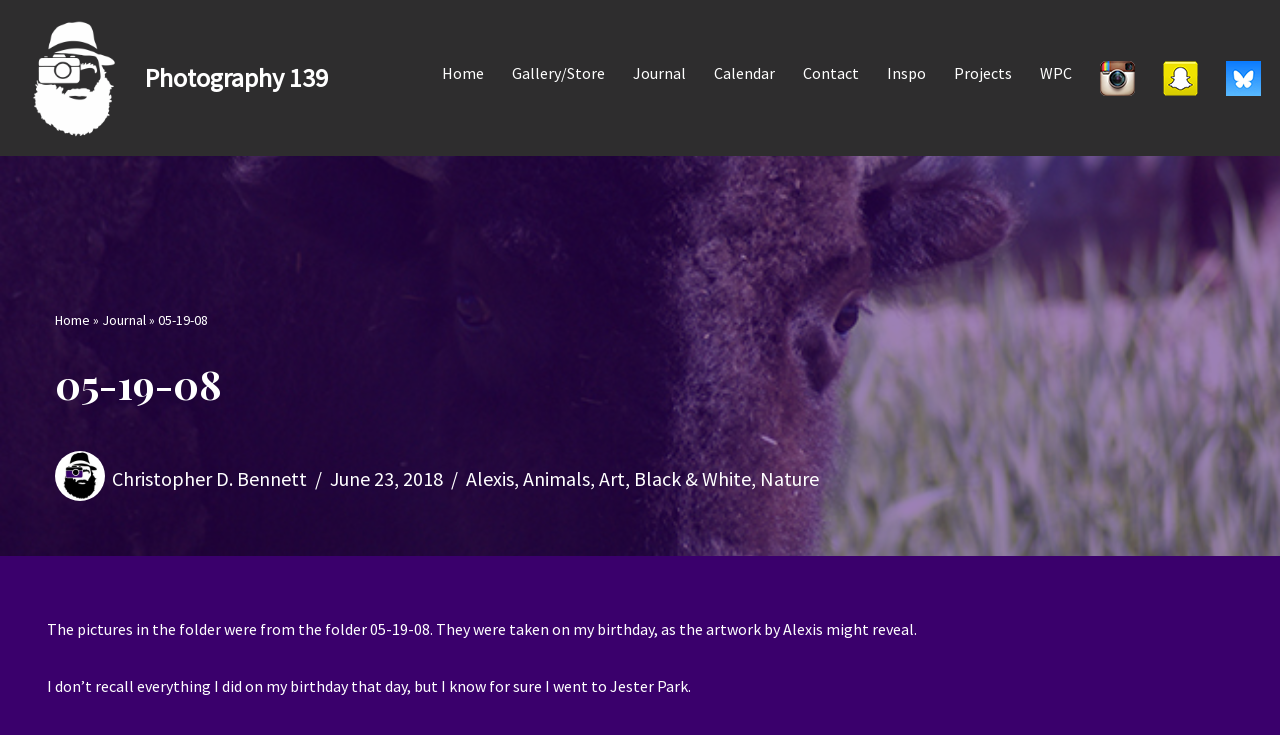

--- FILE ---
content_type: text/html; charset=UTF-8
request_url: https://www.photography139.com/2018/06/05-19-08/
body_size: 15508
content:
<!DOCTYPE html>
<html lang="en-US">

<head>
	
	<meta charset="UTF-8">
	<meta name="viewport" content="width=device-width, initial-scale=1, minimum-scale=1">
	<link rel="profile" href="http://gmpg.org/xfn/11">
		<meta name='robots' content='index, follow, max-image-preview:large, max-snippet:-1, max-video-preview:-1' />

	<!-- This site is optimized with the Yoast SEO plugin v24.5 - https://yoast.com/wordpress/plugins/seo/ -->
	<title>05-19-08 - Photography 139</title>
	<link rel="canonical" href="https://www.photography139.com/2018/06/05-19-08/" />
	<meta property="og:locale" content="en_US" />
	<meta property="og:type" content="article" />
	<meta property="og:title" content="05-19-08 - Photography 139" />
	<meta property="og:description" content="The pictures in the folder were from the folder 05-19-08. They were taken on my birthday, as the artwork by Alexis might reveal. I don&#8217;t recall everything I did on my birthday that day, but I know for sure I went to Jester Park. Jester Park is one of my favorite parks that I don&#8217;t&hellip;&nbsp;Read More &raquo;05-19-08" />
	<meta property="og:url" content="https://www.photography139.com/2018/06/05-19-08/" />
	<meta property="og:site_name" content="Photography 139" />
	<meta property="article:publisher" content="https://www.facebook.com/photography139" />
	<meta property="article:author" content="https://www.facebook.com/photography139" />
	<meta property="article:published_time" content="2018-06-24T01:00:12+00:00" />
	<meta property="og:image" content="https://www.photography139.com/wp-content/uploads/2018/06/FI_051908.jpg" />
	<meta property="og:image:width" content="650" />
	<meta property="og:image:height" content="366" />
	<meta property="og:image:type" content="image/jpeg" />
	<meta name="author" content="Christopher D. Bennett" />
	<meta name="twitter:card" content="summary_large_image" />
	<meta name="twitter:creator" content="@photography139" />
	<meta name="twitter:site" content="@photography139" />
	<meta name="twitter:label1" content="Written by" />
	<meta name="twitter:data1" content="Christopher D. Bennett" />
	<meta name="twitter:label2" content="Est. reading time" />
	<meta name="twitter:data2" content="1 minute" />
	<script type="application/ld+json" class="yoast-schema-graph">{"@context":"https://schema.org","@graph":[{"@type":"Article","@id":"https://www.photography139.com/2018/06/05-19-08/#article","isPartOf":{"@id":"https://www.photography139.com/2018/06/05-19-08/"},"author":{"name":"Christopher D. Bennett","@id":"https://www.photography139.com/#/schema/person/e1025d0ea068f7c4a5bb7d1990988a68"},"headline":"05-19-08","datePublished":"2018-06-24T01:00:12+00:00","mainEntityOfPage":{"@id":"https://www.photography139.com/2018/06/05-19-08/"},"wordCount":114,"publisher":{"@id":"https://www.photography139.com/#/schema/person/e1025d0ea068f7c4a5bb7d1990988a68"},"image":{"@id":"https://www.photography139.com/2018/06/05-19-08/#primaryimage"},"thumbnailUrl":"https://www.photography139.com/wp-content/uploads/2018/06/FI_051908.jpg","articleSection":["Alexis","Animals","Art","Black &amp; White","Nature"],"inLanguage":"en-US"},{"@type":"WebPage","@id":"https://www.photography139.com/2018/06/05-19-08/","url":"https://www.photography139.com/2018/06/05-19-08/","name":"05-19-08 - Photography 139","isPartOf":{"@id":"https://www.photography139.com/#website"},"primaryImageOfPage":{"@id":"https://www.photography139.com/2018/06/05-19-08/#primaryimage"},"image":{"@id":"https://www.photography139.com/2018/06/05-19-08/#primaryimage"},"thumbnailUrl":"https://www.photography139.com/wp-content/uploads/2018/06/FI_051908.jpg","datePublished":"2018-06-24T01:00:12+00:00","breadcrumb":{"@id":"https://www.photography139.com/2018/06/05-19-08/#breadcrumb"},"inLanguage":"en-US","potentialAction":[{"@type":"ReadAction","target":["https://www.photography139.com/2018/06/05-19-08/"]}]},{"@type":"ImageObject","inLanguage":"en-US","@id":"https://www.photography139.com/2018/06/05-19-08/#primaryimage","url":"https://www.photography139.com/wp-content/uploads/2018/06/FI_051908.jpg","contentUrl":"https://www.photography139.com/wp-content/uploads/2018/06/FI_051908.jpg","width":650,"height":366,"caption":"SONY DSC"},{"@type":"BreadcrumbList","@id":"https://www.photography139.com/2018/06/05-19-08/#breadcrumb","itemListElement":[{"@type":"ListItem","position":1,"name":"Home","item":"https://www.photography139.com/"},{"@type":"ListItem","position":2,"name":"Journal","item":"https://www.photography139.com/notebook/"},{"@type":"ListItem","position":3,"name":"05-19-08"}]},{"@type":"WebSite","@id":"https://www.photography139.com/#website","url":"https://www.photography139.com/","name":"Photography 139","description":"","publisher":{"@id":"https://www.photography139.com/#/schema/person/e1025d0ea068f7c4a5bb7d1990988a68"},"potentialAction":[{"@type":"SearchAction","target":{"@type":"EntryPoint","urlTemplate":"https://www.photography139.com/?s={search_term_string}"},"query-input":{"@type":"PropertyValueSpecification","valueRequired":true,"valueName":"search_term_string"}}],"inLanguage":"en-US"},{"@type":["Person","Organization"],"@id":"https://www.photography139.com/#/schema/person/e1025d0ea068f7c4a5bb7d1990988a68","name":"Christopher D. Bennett","image":{"@type":"ImageObject","inLanguage":"en-US","@id":"https://www.photography139.com/#/schema/person/image/","url":"https://www.photography139.com/wp-content/uploads/2015/10/Christopher_Bennett.jpg","contentUrl":"https://www.photography139.com/wp-content/uploads/2015/10/Christopher_Bennett.jpg","width":250,"height":250,"caption":"Christopher D. Bennett"},"logo":{"@id":"https://www.photography139.com/#/schema/person/image/"},"description":"Photographer. Tenderloin enthusiast. Road trip maker. Iowan. Cyclone.","sameAs":["https://www.photography139.com/","https://www.facebook.com/photography139","https://www.instagram.com/christopherdbennett/","https://x.com/photography139"],"url":"https://www.photography139.com/author/bennett/"}]}</script>
	<!-- / Yoast SEO plugin. -->


<link rel='dns-prefetch' href='//www.photography139.com' />
<link rel='dns-prefetch' href='//fonts.googleapis.com' />
<link rel="alternate" type="application/rss+xml" title="Photography 139 &raquo; Feed" href="https://www.photography139.com/feed/" />
<link rel="alternate" type="application/rss+xml" title="Photography 139 &raquo; Comments Feed" href="https://www.photography139.com/comments/feed/" />
<script>
window._wpemojiSettings = {"baseUrl":"https:\/\/s.w.org\/images\/core\/emoji\/15.0.3\/72x72\/","ext":".png","svgUrl":"https:\/\/s.w.org\/images\/core\/emoji\/15.0.3\/svg\/","svgExt":".svg","source":{"concatemoji":"https:\/\/www.photography139.com\/wp-includes\/js\/wp-emoji-release.min.js?ver=6.5.7"}};
/*! This file is auto-generated */
!function(i,n){var o,s,e;function c(e){try{var t={supportTests:e,timestamp:(new Date).valueOf()};sessionStorage.setItem(o,JSON.stringify(t))}catch(e){}}function p(e,t,n){e.clearRect(0,0,e.canvas.width,e.canvas.height),e.fillText(t,0,0);var t=new Uint32Array(e.getImageData(0,0,e.canvas.width,e.canvas.height).data),r=(e.clearRect(0,0,e.canvas.width,e.canvas.height),e.fillText(n,0,0),new Uint32Array(e.getImageData(0,0,e.canvas.width,e.canvas.height).data));return t.every(function(e,t){return e===r[t]})}function u(e,t,n){switch(t){case"flag":return n(e,"\ud83c\udff3\ufe0f\u200d\u26a7\ufe0f","\ud83c\udff3\ufe0f\u200b\u26a7\ufe0f")?!1:!n(e,"\ud83c\uddfa\ud83c\uddf3","\ud83c\uddfa\u200b\ud83c\uddf3")&&!n(e,"\ud83c\udff4\udb40\udc67\udb40\udc62\udb40\udc65\udb40\udc6e\udb40\udc67\udb40\udc7f","\ud83c\udff4\u200b\udb40\udc67\u200b\udb40\udc62\u200b\udb40\udc65\u200b\udb40\udc6e\u200b\udb40\udc67\u200b\udb40\udc7f");case"emoji":return!n(e,"\ud83d\udc26\u200d\u2b1b","\ud83d\udc26\u200b\u2b1b")}return!1}function f(e,t,n){var r="undefined"!=typeof WorkerGlobalScope&&self instanceof WorkerGlobalScope?new OffscreenCanvas(300,150):i.createElement("canvas"),a=r.getContext("2d",{willReadFrequently:!0}),o=(a.textBaseline="top",a.font="600 32px Arial",{});return e.forEach(function(e){o[e]=t(a,e,n)}),o}function t(e){var t=i.createElement("script");t.src=e,t.defer=!0,i.head.appendChild(t)}"undefined"!=typeof Promise&&(o="wpEmojiSettingsSupports",s=["flag","emoji"],n.supports={everything:!0,everythingExceptFlag:!0},e=new Promise(function(e){i.addEventListener("DOMContentLoaded",e,{once:!0})}),new Promise(function(t){var n=function(){try{var e=JSON.parse(sessionStorage.getItem(o));if("object"==typeof e&&"number"==typeof e.timestamp&&(new Date).valueOf()<e.timestamp+604800&&"object"==typeof e.supportTests)return e.supportTests}catch(e){}return null}();if(!n){if("undefined"!=typeof Worker&&"undefined"!=typeof OffscreenCanvas&&"undefined"!=typeof URL&&URL.createObjectURL&&"undefined"!=typeof Blob)try{var e="postMessage("+f.toString()+"("+[JSON.stringify(s),u.toString(),p.toString()].join(",")+"));",r=new Blob([e],{type:"text/javascript"}),a=new Worker(URL.createObjectURL(r),{name:"wpTestEmojiSupports"});return void(a.onmessage=function(e){c(n=e.data),a.terminate(),t(n)})}catch(e){}c(n=f(s,u,p))}t(n)}).then(function(e){for(var t in e)n.supports[t]=e[t],n.supports.everything=n.supports.everything&&n.supports[t],"flag"!==t&&(n.supports.everythingExceptFlag=n.supports.everythingExceptFlag&&n.supports[t]);n.supports.everythingExceptFlag=n.supports.everythingExceptFlag&&!n.supports.flag,n.DOMReady=!1,n.readyCallback=function(){n.DOMReady=!0}}).then(function(){return e}).then(function(){var e;n.supports.everything||(n.readyCallback(),(e=n.source||{}).concatemoji?t(e.concatemoji):e.wpemoji&&e.twemoji&&(t(e.twemoji),t(e.wpemoji)))}))}((window,document),window._wpemojiSettings);
</script>
<link rel='stylesheet' id='ts-poll-block-css-css' href='https://www.photography139.com/wp-content/plugins/TS-Poll/admin/css/block.css?ver=6.5.7' media='all' />
<link rel='stylesheet' id='form-manager-css-css' href='https://www.photography139.com/wp-content/plugins/wordpress-form-manager/css/style.css?ver=6.5.7' media='all' />
<style id='wp-emoji-styles-inline-css'>

	img.wp-smiley, img.emoji {
		display: inline !important;
		border: none !important;
		box-shadow: none !important;
		height: 1em !important;
		width: 1em !important;
		margin: 0 0.07em !important;
		vertical-align: -0.1em !important;
		background: none !important;
		padding: 0 !important;
	}
</style>
<link rel='stylesheet' id='wp-block-library-css' href='https://www.photography139.com/wp-includes/css/dist/block-library/style.min.css?ver=6.5.7' media='all' />
<style id='classic-theme-styles-inline-css'>
/*! This file is auto-generated */
.wp-block-button__link{color:#fff;background-color:#32373c;border-radius:9999px;box-shadow:none;text-decoration:none;padding:calc(.667em + 2px) calc(1.333em + 2px);font-size:1.125em}.wp-block-file__button{background:#32373c;color:#fff;text-decoration:none}
</style>
<style id='global-styles-inline-css'>
body{--wp--preset--color--black: #000000;--wp--preset--color--cyan-bluish-gray: #abb8c3;--wp--preset--color--white: #ffffff;--wp--preset--color--pale-pink: #f78da7;--wp--preset--color--vivid-red: #cf2e2e;--wp--preset--color--luminous-vivid-orange: #ff6900;--wp--preset--color--luminous-vivid-amber: #fcb900;--wp--preset--color--light-green-cyan: #7bdcb5;--wp--preset--color--vivid-green-cyan: #00d084;--wp--preset--color--pale-cyan-blue: #8ed1fc;--wp--preset--color--vivid-cyan-blue: #0693e3;--wp--preset--color--vivid-purple: #9b51e0;--wp--preset--color--neve-link-color: var(--nv-primary-accent);--wp--preset--color--neve-link-hover-color: var(--nv-secondary-accent);--wp--preset--color--nv-site-bg: var(--nv-site-bg);--wp--preset--color--nv-light-bg: var(--nv-light-bg);--wp--preset--color--nv-dark-bg: var(--nv-dark-bg);--wp--preset--color--neve-text-color: var(--nv-text-color);--wp--preset--color--nv-text-dark-bg: var(--nv-text-dark-bg);--wp--preset--color--nv-c-1: var(--nv-c-1);--wp--preset--color--nv-c-2: var(--nv-c-2);--wp--preset--gradient--vivid-cyan-blue-to-vivid-purple: linear-gradient(135deg,rgba(6,147,227,1) 0%,rgb(155,81,224) 100%);--wp--preset--gradient--light-green-cyan-to-vivid-green-cyan: linear-gradient(135deg,rgb(122,220,180) 0%,rgb(0,208,130) 100%);--wp--preset--gradient--luminous-vivid-amber-to-luminous-vivid-orange: linear-gradient(135deg,rgba(252,185,0,1) 0%,rgba(255,105,0,1) 100%);--wp--preset--gradient--luminous-vivid-orange-to-vivid-red: linear-gradient(135deg,rgba(255,105,0,1) 0%,rgb(207,46,46) 100%);--wp--preset--gradient--very-light-gray-to-cyan-bluish-gray: linear-gradient(135deg,rgb(238,238,238) 0%,rgb(169,184,195) 100%);--wp--preset--gradient--cool-to-warm-spectrum: linear-gradient(135deg,rgb(74,234,220) 0%,rgb(151,120,209) 20%,rgb(207,42,186) 40%,rgb(238,44,130) 60%,rgb(251,105,98) 80%,rgb(254,248,76) 100%);--wp--preset--gradient--blush-light-purple: linear-gradient(135deg,rgb(255,206,236) 0%,rgb(152,150,240) 100%);--wp--preset--gradient--blush-bordeaux: linear-gradient(135deg,rgb(254,205,165) 0%,rgb(254,45,45) 50%,rgb(107,0,62) 100%);--wp--preset--gradient--luminous-dusk: linear-gradient(135deg,rgb(255,203,112) 0%,rgb(199,81,192) 50%,rgb(65,88,208) 100%);--wp--preset--gradient--pale-ocean: linear-gradient(135deg,rgb(255,245,203) 0%,rgb(182,227,212) 50%,rgb(51,167,181) 100%);--wp--preset--gradient--electric-grass: linear-gradient(135deg,rgb(202,248,128) 0%,rgb(113,206,126) 100%);--wp--preset--gradient--midnight: linear-gradient(135deg,rgb(2,3,129) 0%,rgb(40,116,252) 100%);--wp--preset--font-size--small: 13px;--wp--preset--font-size--medium: 20px;--wp--preset--font-size--large: 36px;--wp--preset--font-size--x-large: 42px;--wp--preset--spacing--20: 0.44rem;--wp--preset--spacing--30: 0.67rem;--wp--preset--spacing--40: 1rem;--wp--preset--spacing--50: 1.5rem;--wp--preset--spacing--60: 2.25rem;--wp--preset--spacing--70: 3.38rem;--wp--preset--spacing--80: 5.06rem;--wp--preset--shadow--natural: 6px 6px 9px rgba(0, 0, 0, 0.2);--wp--preset--shadow--deep: 12px 12px 50px rgba(0, 0, 0, 0.4);--wp--preset--shadow--sharp: 6px 6px 0px rgba(0, 0, 0, 0.2);--wp--preset--shadow--outlined: 6px 6px 0px -3px rgba(255, 255, 255, 1), 6px 6px rgba(0, 0, 0, 1);--wp--preset--shadow--crisp: 6px 6px 0px rgba(0, 0, 0, 1);}:where(.is-layout-flex){gap: 0.5em;}:where(.is-layout-grid){gap: 0.5em;}body .is-layout-flex{display: flex;}body .is-layout-flex{flex-wrap: wrap;align-items: center;}body .is-layout-flex > *{margin: 0;}body .is-layout-grid{display: grid;}body .is-layout-grid > *{margin: 0;}:where(.wp-block-columns.is-layout-flex){gap: 2em;}:where(.wp-block-columns.is-layout-grid){gap: 2em;}:where(.wp-block-post-template.is-layout-flex){gap: 1.25em;}:where(.wp-block-post-template.is-layout-grid){gap: 1.25em;}.has-black-color{color: var(--wp--preset--color--black) !important;}.has-cyan-bluish-gray-color{color: var(--wp--preset--color--cyan-bluish-gray) !important;}.has-white-color{color: var(--wp--preset--color--white) !important;}.has-pale-pink-color{color: var(--wp--preset--color--pale-pink) !important;}.has-vivid-red-color{color: var(--wp--preset--color--vivid-red) !important;}.has-luminous-vivid-orange-color{color: var(--wp--preset--color--luminous-vivid-orange) !important;}.has-luminous-vivid-amber-color{color: var(--wp--preset--color--luminous-vivid-amber) !important;}.has-light-green-cyan-color{color: var(--wp--preset--color--light-green-cyan) !important;}.has-vivid-green-cyan-color{color: var(--wp--preset--color--vivid-green-cyan) !important;}.has-pale-cyan-blue-color{color: var(--wp--preset--color--pale-cyan-blue) !important;}.has-vivid-cyan-blue-color{color: var(--wp--preset--color--vivid-cyan-blue) !important;}.has-vivid-purple-color{color: var(--wp--preset--color--vivid-purple) !important;}.has-neve-link-color-color{color: var(--wp--preset--color--neve-link-color) !important;}.has-neve-link-hover-color-color{color: var(--wp--preset--color--neve-link-hover-color) !important;}.has-nv-site-bg-color{color: var(--wp--preset--color--nv-site-bg) !important;}.has-nv-light-bg-color{color: var(--wp--preset--color--nv-light-bg) !important;}.has-nv-dark-bg-color{color: var(--wp--preset--color--nv-dark-bg) !important;}.has-neve-text-color-color{color: var(--wp--preset--color--neve-text-color) !important;}.has-nv-text-dark-bg-color{color: var(--wp--preset--color--nv-text-dark-bg) !important;}.has-nv-c-1-color{color: var(--wp--preset--color--nv-c-1) !important;}.has-nv-c-2-color{color: var(--wp--preset--color--nv-c-2) !important;}.has-black-background-color{background-color: var(--wp--preset--color--black) !important;}.has-cyan-bluish-gray-background-color{background-color: var(--wp--preset--color--cyan-bluish-gray) !important;}.has-white-background-color{background-color: var(--wp--preset--color--white) !important;}.has-pale-pink-background-color{background-color: var(--wp--preset--color--pale-pink) !important;}.has-vivid-red-background-color{background-color: var(--wp--preset--color--vivid-red) !important;}.has-luminous-vivid-orange-background-color{background-color: var(--wp--preset--color--luminous-vivid-orange) !important;}.has-luminous-vivid-amber-background-color{background-color: var(--wp--preset--color--luminous-vivid-amber) !important;}.has-light-green-cyan-background-color{background-color: var(--wp--preset--color--light-green-cyan) !important;}.has-vivid-green-cyan-background-color{background-color: var(--wp--preset--color--vivid-green-cyan) !important;}.has-pale-cyan-blue-background-color{background-color: var(--wp--preset--color--pale-cyan-blue) !important;}.has-vivid-cyan-blue-background-color{background-color: var(--wp--preset--color--vivid-cyan-blue) !important;}.has-vivid-purple-background-color{background-color: var(--wp--preset--color--vivid-purple) !important;}.has-neve-link-color-background-color{background-color: var(--wp--preset--color--neve-link-color) !important;}.has-neve-link-hover-color-background-color{background-color: var(--wp--preset--color--neve-link-hover-color) !important;}.has-nv-site-bg-background-color{background-color: var(--wp--preset--color--nv-site-bg) !important;}.has-nv-light-bg-background-color{background-color: var(--wp--preset--color--nv-light-bg) !important;}.has-nv-dark-bg-background-color{background-color: var(--wp--preset--color--nv-dark-bg) !important;}.has-neve-text-color-background-color{background-color: var(--wp--preset--color--neve-text-color) !important;}.has-nv-text-dark-bg-background-color{background-color: var(--wp--preset--color--nv-text-dark-bg) !important;}.has-nv-c-1-background-color{background-color: var(--wp--preset--color--nv-c-1) !important;}.has-nv-c-2-background-color{background-color: var(--wp--preset--color--nv-c-2) !important;}.has-black-border-color{border-color: var(--wp--preset--color--black) !important;}.has-cyan-bluish-gray-border-color{border-color: var(--wp--preset--color--cyan-bluish-gray) !important;}.has-white-border-color{border-color: var(--wp--preset--color--white) !important;}.has-pale-pink-border-color{border-color: var(--wp--preset--color--pale-pink) !important;}.has-vivid-red-border-color{border-color: var(--wp--preset--color--vivid-red) !important;}.has-luminous-vivid-orange-border-color{border-color: var(--wp--preset--color--luminous-vivid-orange) !important;}.has-luminous-vivid-amber-border-color{border-color: var(--wp--preset--color--luminous-vivid-amber) !important;}.has-light-green-cyan-border-color{border-color: var(--wp--preset--color--light-green-cyan) !important;}.has-vivid-green-cyan-border-color{border-color: var(--wp--preset--color--vivid-green-cyan) !important;}.has-pale-cyan-blue-border-color{border-color: var(--wp--preset--color--pale-cyan-blue) !important;}.has-vivid-cyan-blue-border-color{border-color: var(--wp--preset--color--vivid-cyan-blue) !important;}.has-vivid-purple-border-color{border-color: var(--wp--preset--color--vivid-purple) !important;}.has-neve-link-color-border-color{border-color: var(--wp--preset--color--neve-link-color) !important;}.has-neve-link-hover-color-border-color{border-color: var(--wp--preset--color--neve-link-hover-color) !important;}.has-nv-site-bg-border-color{border-color: var(--wp--preset--color--nv-site-bg) !important;}.has-nv-light-bg-border-color{border-color: var(--wp--preset--color--nv-light-bg) !important;}.has-nv-dark-bg-border-color{border-color: var(--wp--preset--color--nv-dark-bg) !important;}.has-neve-text-color-border-color{border-color: var(--wp--preset--color--neve-text-color) !important;}.has-nv-text-dark-bg-border-color{border-color: var(--wp--preset--color--nv-text-dark-bg) !important;}.has-nv-c-1-border-color{border-color: var(--wp--preset--color--nv-c-1) !important;}.has-nv-c-2-border-color{border-color: var(--wp--preset--color--nv-c-2) !important;}.has-vivid-cyan-blue-to-vivid-purple-gradient-background{background: var(--wp--preset--gradient--vivid-cyan-blue-to-vivid-purple) !important;}.has-light-green-cyan-to-vivid-green-cyan-gradient-background{background: var(--wp--preset--gradient--light-green-cyan-to-vivid-green-cyan) !important;}.has-luminous-vivid-amber-to-luminous-vivid-orange-gradient-background{background: var(--wp--preset--gradient--luminous-vivid-amber-to-luminous-vivid-orange) !important;}.has-luminous-vivid-orange-to-vivid-red-gradient-background{background: var(--wp--preset--gradient--luminous-vivid-orange-to-vivid-red) !important;}.has-very-light-gray-to-cyan-bluish-gray-gradient-background{background: var(--wp--preset--gradient--very-light-gray-to-cyan-bluish-gray) !important;}.has-cool-to-warm-spectrum-gradient-background{background: var(--wp--preset--gradient--cool-to-warm-spectrum) !important;}.has-blush-light-purple-gradient-background{background: var(--wp--preset--gradient--blush-light-purple) !important;}.has-blush-bordeaux-gradient-background{background: var(--wp--preset--gradient--blush-bordeaux) !important;}.has-luminous-dusk-gradient-background{background: var(--wp--preset--gradient--luminous-dusk) !important;}.has-pale-ocean-gradient-background{background: var(--wp--preset--gradient--pale-ocean) !important;}.has-electric-grass-gradient-background{background: var(--wp--preset--gradient--electric-grass) !important;}.has-midnight-gradient-background{background: var(--wp--preset--gradient--midnight) !important;}.has-small-font-size{font-size: var(--wp--preset--font-size--small) !important;}.has-medium-font-size{font-size: var(--wp--preset--font-size--medium) !important;}.has-large-font-size{font-size: var(--wp--preset--font-size--large) !important;}.has-x-large-font-size{font-size: var(--wp--preset--font-size--x-large) !important;}
.wp-block-navigation a:where(:not(.wp-element-button)){color: inherit;}
:where(.wp-block-post-template.is-layout-flex){gap: 1.25em;}:where(.wp-block-post-template.is-layout-grid){gap: 1.25em;}
:where(.wp-block-columns.is-layout-flex){gap: 2em;}:where(.wp-block-columns.is-layout-grid){gap: 2em;}
.wp-block-pullquote{font-size: 1.5em;line-height: 1.6;}
</style>
<link rel='stylesheet' id='TS_Poll_public_css-css' href='https://www.photography139.com/wp-content/plugins/TS-Poll/public/css/ts_poll-public.css?ver=11.0.0' media='all' />
<link rel='stylesheet' id='ts_poll_fonts-css' href='https://www.photography139.com/wp-content/plugins/TS-Poll/fonts/ts_poll-fonts.css?ver=11.0.0' media='all' />
<link rel='stylesheet' id='ppress-frontend-css' href='https://www.photography139.com/wp-content/plugins/wp-user-avatar/assets/css/frontend.min.css?ver=4.16.6' media='all' />
<link rel='stylesheet' id='ppress-flatpickr-css' href='https://www.photography139.com/wp-content/plugins/wp-user-avatar/assets/flatpickr/flatpickr.min.css?ver=4.16.6' media='all' />
<link rel='stylesheet' id='ppress-select2-css' href='https://www.photography139.com/wp-content/plugins/wp-user-avatar/assets/select2/select2.min.css?ver=6.5.7' media='all' />
<link rel='stylesheet' id='neve-style-css' href='https://www.photography139.com/wp-content/themes/neve/style-main-new.min.css?ver=4.1.4' media='all' />
<style id='neve-style-inline-css'>
.is-menu-sidebar .header-menu-sidebar { visibility: visible; }.is-menu-sidebar.menu_sidebar_slide_left .header-menu-sidebar { transform: translate3d(0, 0, 0); left: 0; }.is-menu-sidebar.menu_sidebar_slide_right .header-menu-sidebar { transform: translate3d(0, 0, 0); right: 0; }.is-menu-sidebar.menu_sidebar_pull_right .header-menu-sidebar, .is-menu-sidebar.menu_sidebar_pull_left .header-menu-sidebar { transform: translateX(0); }.is-menu-sidebar.menu_sidebar_dropdown .header-menu-sidebar { height: auto; }.is-menu-sidebar.menu_sidebar_dropdown .header-menu-sidebar-inner { max-height: 400px; padding: 20px 0; }.is-menu-sidebar.menu_sidebar_full_canvas .header-menu-sidebar { opacity: 1; }.header-menu-sidebar .menu-item-nav-search:not(.floating) { pointer-events: none; }.header-menu-sidebar .menu-item-nav-search .is-menu-sidebar { pointer-events: unset; }@media screen and (max-width: 960px) { .builder-item.cr .item--inner { --textalign: center; --justify: center; } }

			.nv-ft-post {
				margin-top:60px
			}
			.nv-ft-post .nv-ft-wrap:not(.layout-covers){
				background:var(--nv-light-bg);
			}
			.nv-ft-post h2{
				font-size:calc( var(--fontsize, var(--h2fontsize)) * 1.3)
			}
			.nv-ft-post .nv-meta-list{
				display:block
			}
			.nv-ft-post .non-grid-content{
				padding:32px
			}
			.nv-ft-post .wp-post-image{
				position:absolute;
				object-fit:cover;
				width:100%;
				height:100%
			}
			.nv-ft-post:not(.layout-covers) .nv-post-thumbnail-wrap{
				margin:0;
				position:relative;
				min-height:320px
			}
			
.nv-meta-list li.meta:not(:last-child):after { content:"/" }.nv-meta-list .no-mobile{
			display:none;
		}.nv-meta-list li.last::after{
			content: ""!important;
		}@media (min-width: 769px) {
			.nv-meta-list .no-mobile {
				display: inline-block;
			}
			.nv-meta-list li.last:not(:last-child)::after {
		 		content: "/" !important;
			}
		}
 :root{ --container: 748px;--postwidth:100%; --primarybtnbg: var(--nv-primary-accent); --primarybtnhoverbg: var(--nv-primary-accent); --primarybtncolor: #fff; --secondarybtncolor: var(--nv-primary-accent); --primarybtnhovercolor: #fff; --secondarybtnhovercolor: var(--nv-primary-accent);--primarybtnborderradius:3px;--secondarybtnborderradius:3px;--secondarybtnborderwidth:3px;--btnpadding:13px 15px;--primarybtnpadding:13px 15px;--secondarybtnpadding:calc(13px - 3px) calc(15px - 3px); --bodyfontfamily: "Source Sans Pro"; --bodyfontsize: 15px; --bodylineheight: 1.6; --bodyletterspacing: 0px; --bodyfontweight: 400; --headingsfontfamily: "Playfair Display"; --h1fontsize: 36px; --h1fontweight: 700; --h1lineheight: 1.2; --h1letterspacing: 0px; --h1texttransform: none; --h2fontsize: 28px; --h2fontweight: 700; --h2lineheight: 1.3; --h2letterspacing: 0px; --h2texttransform: none; --h3fontsize: 24px; --h3fontweight: 700; --h3lineheight: 1.4; --h3letterspacing: 0px; --h3texttransform: none; --h4fontsize: 20px; --h4fontweight: 700; --h4lineheight: 1.6; --h4letterspacing: 0px; --h4texttransform: none; --h5fontsize: 16px; --h5fontweight: 700; --h5lineheight: 1.6; --h5letterspacing: 0px; --h5texttransform: none; --h6fontsize: 14px; --h6fontweight: 700; --h6lineheight: 1.6; --h6letterspacing: 0px; --h6texttransform: none;--formfieldborderwidth:2px;--formfieldborderradius:3px; --formfieldbgcolor: #333030; --formfieldbordercolor: #dddddd; --formfieldcolor: var(--nv-text-color);--formfieldpadding:10px 12px; } .nv-index-posts{ --borderradius:10px;--cardboxshadow:0 0 12.8px 0 rgba(0,0,0,0.42); --cardbgcolor: var(--nv-dark-bg); --cardcolor: var(--nv-text-dark-bg); } .has-neve-button-color-color{ color: var(--nv-primary-accent)!important; } .has-neve-button-color-background-color{ background-color: var(--nv-primary-accent)!important; } .single-post-container .alignfull > [class*="__inner-container"], .single-post-container .alignwide > [class*="__inner-container"]{ max-width:718px } .nv-meta-list{ --avatarsize: 20px; } .single .nv-meta-list{ --avatarsize: 50px; } .nv-post-cover{ --height: 250px;--padding:40px 15px;--justify: flex-start; --textalign: left; --valign: center; } .nv-post-cover .nv-title-meta-wrap, .nv-page-title-wrap, .entry-header{ --textalign: left; } .nv-is-boxed.nv-title-meta-wrap{ --padding:40px 15px; --bgcolor: var(--nv-dark-bg); } .nv-overlay{ --bgcolor: #39006b; --opacity: 50; --blendmode: normal; } .nv-is-boxed.nv-comments-wrap{ --padding:20px; --bgcolor: rgba(0,0,0,0.48); } .nv-is-boxed.comment-respond{ --padding:20px; } .single:not(.single-product), .page{ --c-vspace:0 0 0 0;; } .global-styled{ --bgcolor: var(--nv-site-bg); } .header-top{ --rowbcolor: var(--nv-light-bg); --color: var(--nv-text-color); --bgcolor: rgba(46,45,46,0.99); } .header-main{ --rowbwidth:0px; --rowbcolor: var(--nv-light-bg); --color: var(--nv-text-color); --bgcolor: rgba(46,45,46,0.99); } .header-bottom{ --rowbcolor: var(--nv-light-bg); --color: var(--nv-text-color);--bgimage:url("https://www.photography139.com/wp-content/uploads/2018/06/FI_051908.jpg");--bgposition:50% 50%;;--bgoverlayopacity:0.5; } .header-menu-sidebar-bg{ --justify: flex-start; --textalign: left;--flexg: 1;--wrapdropdownwidth: auto; --color: var(--nv-text-color); --bgcolor: var(--nv-site-bg); } .header-menu-sidebar{ width: 360px; } .builder-item--logo{ --maxwidth: 120px; --fs: 24px;--padding:10px 0;--margin:0; --textalign: left;--justify: flex-start; } .builder-item--nav-icon,.header-menu-sidebar .close-sidebar-panel .navbar-toggle{ --borderradius:0; } .builder-item--nav-icon{ --label-margin:0 5px 0 0;;--padding:10px 15px;--margin:0; } .builder-item--primary-menu{ --hovercolor: var(--nv-secondary-accent); --hovertextcolor: var(--nv-text-color); --activecolor: var(--nv-primary-accent); --spacing: 20px; --height: 25px;--padding:0;--margin:0; --fontsize: 1em; --lineheight: 1.6; --letterspacing: 0px; --fontweight: 500; --texttransform: none; --iconsize: 1em; } .hfg-is-group.has-primary-menu .inherit-ff{ --inheritedfw: 500; } .footer-top-inner .row{ grid-template-columns:1fr 1fr 1fr; --valign: flex-start; } .footer-top{ --rowbcolor: var(--nv-light-bg); --color: var(--nv-text-color); --bgcolor: var(--nv-site-bg); } .footer-main-inner .row{ grid-template-columns:1fr 1fr 1fr; --valign: flex-start; } .footer-main{ --rowbcolor: var(--nv-light-bg); --color: var(--nv-text-color); --bgcolor: var(--nv-site-bg); } .footer-bottom-inner .row{ grid-template-columns:1fr; --valign: flex-start; } .footer-bottom{ --rowbcolor: var(--nv-light-bg); --color: var(--nv-text-dark-bg); --bgcolor: var(--nv-dark-bg); } .builder-item--footer-four-widgets{ --padding:0;--margin:0; --textalign: left;--justify: flex-start; } @media(min-width: 576px){ :root{ --container: 992px;--postwidth:50%;--btnpadding:13px 15px;--primarybtnpadding:13px 15px;--secondarybtnpadding:calc(13px - 3px) calc(15px - 3px); --bodyfontsize: 16px; --bodylineheight: 1.6; --bodyletterspacing: 0px; --h1fontsize: 38px; --h1lineheight: 1.2; --h1letterspacing: 0px; --h2fontsize: 30px; --h2lineheight: 1.2; --h2letterspacing: 0px; --h3fontsize: 26px; --h3lineheight: 1.4; --h3letterspacing: 0px; --h4fontsize: 22px; --h4lineheight: 1.5; --h4letterspacing: 0px; --h5fontsize: 18px; --h5lineheight: 1.6; --h5letterspacing: 0px; --h6fontsize: 14px; --h6lineheight: 1.6; --h6letterspacing: 0px; } .single-post-container .alignfull > [class*="__inner-container"], .single-post-container .alignwide > [class*="__inner-container"]{ max-width:962px } .nv-meta-list{ --avatarsize: 20px; } .single .nv-meta-list{ --avatarsize: 50px; } .nv-post-cover{ --height: 320px;--padding:60px 30px;--justify: flex-start; --textalign: left; --valign: center; } .nv-post-cover .nv-title-meta-wrap, .nv-page-title-wrap, .entry-header{ --textalign: left; } .nv-is-boxed.nv-title-meta-wrap{ --padding:60px 30px; } .nv-is-boxed.nv-comments-wrap{ --padding:30px; } .nv-is-boxed.comment-respond{ --padding:30px; } .single:not(.single-product), .page{ --c-vspace:0 0 0 0;; } .header-main{ --rowbwidth:0px; } .header-menu-sidebar-bg{ --justify: flex-start; --textalign: left;--flexg: 1;--wrapdropdownwidth: auto; } .header-menu-sidebar{ width: 360px; } .builder-item--logo{ --maxwidth: 120px; --fs: 24px;--padding:10px 0;--margin:0; --textalign: left;--justify: flex-start; } .builder-item--nav-icon{ --label-margin:0 5px 0 0;;--padding:10px 15px;--margin:0; } .builder-item--primary-menu{ --spacing: 20px; --height: 25px;--padding:0;--margin:0; --fontsize: 1em; --lineheight: 1.6; --letterspacing: 0px; --iconsize: 1em; } .builder-item--footer-four-widgets{ --padding:0;--margin:0; --textalign: left;--justify: flex-start; } }@media(min-width: 960px){ :root{ --container: 1440px;--postwidth:50%;--btnpadding:13px 15px;--primarybtnpadding:13px 15px;--secondarybtnpadding:calc(13px - 3px) calc(15px - 3px); --bodyfontsize: 16px; --bodylineheight: 1.7; --bodyletterspacing: 0px; --h1fontsize: 40px; --h1lineheight: 1.1; --h1letterspacing: 0px; --h2fontsize: 32px; --h2lineheight: 1.2; --h2letterspacing: 0px; --h3fontsize: 28px; --h3lineheight: 1.4; --h3letterspacing: 0px; --h4fontsize: 24px; --h4lineheight: 1.5; --h4letterspacing: 0px; --h5fontsize: 20px; --h5lineheight: 1.6; --h5letterspacing: 0px; --h6fontsize: 16px; --h6lineheight: 1.6; --h6letterspacing: 0px; } body:not(.single):not(.archive):not(.blog):not(.search):not(.error404) .neve-main > .container .col, body.post-type-archive-course .neve-main > .container .col, body.post-type-archive-llms_membership .neve-main > .container .col{ max-width: 80%; } body:not(.single):not(.archive):not(.blog):not(.search):not(.error404) .nv-sidebar-wrap, body.post-type-archive-course .nv-sidebar-wrap, body.post-type-archive-llms_membership .nv-sidebar-wrap{ max-width: 20%; } .neve-main > .archive-container .nv-index-posts.col{ max-width: 80%; } .neve-main > .archive-container .nv-sidebar-wrap{ max-width: 20%; } .neve-main > .single-post-container .nv-single-post-wrap.col{ max-width: 95%; } .single-post-container .alignfull > [class*="__inner-container"], .single-post-container .alignwide > [class*="__inner-container"]{ max-width:1338px } .container-fluid.single-post-container .alignfull > [class*="__inner-container"], .container-fluid.single-post-container .alignwide > [class*="__inner-container"]{ max-width:calc(95% + 15px) } .neve-main > .single-post-container .nv-sidebar-wrap{ max-width: 5%; } .nv-meta-list{ --avatarsize: 20px; } .single .nv-meta-list{ --avatarsize: 50px; } .single .nv-meta-list li{ --fontsize: 20px; } .nv-post-cover{ --height: 400px;--padding:60px 40px;--justify: flex-start; --textalign: left; --valign: flex-end; } .nv-post-cover .nv-title-meta-wrap, .nv-page-title-wrap, .entry-header{ --textalign: left; } .nv-is-boxed.nv-title-meta-wrap{ --padding:60px 40px; } .nv-is-boxed.nv-comments-wrap{ --padding:40px; } .nv-is-boxed.comment-respond{ --padding:40px; } .single:not(.single-product), .page{ --c-vspace:0 0 0 0;; } .header-main{ --rowbwidth:0px; } .header-menu-sidebar-bg{ --justify: flex-start; --textalign: left;--flexg: 1;--wrapdropdownwidth: auto; } .header-menu-sidebar{ width: 360px; } .builder-item--logo{ --maxwidth: 120px; --fs: 26px;--padding:10px 0;--margin:0; --textalign: left;--justify: flex-start; } .builder-item--nav-icon{ --label-margin:0 5px 0 0;;--padding:10px 15px;--margin:0; } .builder-item--primary-menu{ --spacing: 20px; --height: 25px;--padding:0;--margin:0; --fontsize: 1em; --lineheight: 1.6; --letterspacing: 0px; --iconsize: 1em; } .builder-item--footer-four-widgets{ --padding:0;--margin:0; --textalign: left;--justify: flex-start; } }:root{--nv-primary-accent:#9bb9f2;--nv-secondary-accent:#00c2ff;--nv-site-bg:#3a006c;--nv-light-bg:rgba(46,45,46,0.99);--nv-dark-bg:rgba(46,45,46,0.99);--nv-text-color:#ffffff;--nv-text-dark-bg:#ffffff;--nv-c-1:#198754;--nv-c-2:#be574b;--nv-fallback-ff:Arial, Helvetica, sans-serif;}
</style>
<link rel='stylesheet' id='recent-posts-widget-with-thumbnails-public-style-css' href='https://www.photography139.com/wp-content/plugins/recent-posts-widget-with-thumbnails/public.css?ver=7.1.1' media='all' />
<link rel='stylesheet' id='neve-google-font-source-sans-pro-css' href='//fonts.googleapis.com/css?family=Source+Sans+Pro%3A400%2C500&#038;display=swap&#038;ver=4.1.4' media='all' />
<link rel='stylesheet' id='neve-google-font-playfair-display-css' href='//fonts.googleapis.com/css?family=Playfair+Display%3A400%2C700&#038;display=swap&#038;ver=4.1.4' media='all' />
<script id="form-manager-js-user-js-extra">
var fm_user_I18n = {"ajaxurl":"https:\/\/www.photography139.com\/wp-admin\/admin-ajax.php"};
</script>
<script src="https://www.photography139.com/wp-content/plugins/wordpress-form-manager/js/userscripts.js?ver=6.5.7" id="form-manager-js-user-js"></script>
<script src="https://www.photography139.com/wp-content/plugins/TS-Poll/public/js/vue.js?ver=11.0.0" id="ts_poll_vue_js-js"></script>
<script src="https://www.photography139.com/wp-includes/js/jquery/jquery.min.js?ver=3.7.1" id="jquery-core-js"></script>
<script src="https://www.photography139.com/wp-includes/js/jquery/jquery-migrate.min.js?ver=3.4.1" id="jquery-migrate-js"></script>
<script src="https://www.photography139.com/wp-content/plugins/TS-Poll/public/js/ts_poll-public.js?ver=11.0.0" id="TS_Poll-js"></script>
<script src="https://www.photography139.com/wp-content/plugins/wp-user-avatar/assets/flatpickr/flatpickr.min.js?ver=4.16.6" id="ppress-flatpickr-js"></script>
<script src="https://www.photography139.com/wp-content/plugins/wp-user-avatar/assets/select2/select2.min.js?ver=4.16.6" id="ppress-select2-js"></script>
<link rel="https://api.w.org/" href="https://www.photography139.com/wp-json/" /><link rel="alternate" type="application/json" href="https://www.photography139.com/wp-json/wp/v2/posts/11717" /><link rel="EditURI" type="application/rsd+xml" title="RSD" href="https://www.photography139.com/xmlrpc.php?rsd" />
<meta name="generator" content="WordPress 6.5.7" />
<link rel='shortlink' href='https://www.photography139.com/?p=11717' />
<link rel="alternate" type="application/json+oembed" href="https://www.photography139.com/wp-json/oembed/1.0/embed?url=https%3A%2F%2Fwww.photography139.com%2F2018%2F06%2F05-19-08%2F" />
<link rel="alternate" type="text/xml+oembed" href="https://www.photography139.com/wp-json/oembed/1.0/embed?url=https%3A%2F%2Fwww.photography139.com%2F2018%2F06%2F05-19-08%2F&#038;format=xml" />
<link rel="icon" href="https://www.photography139.com/wp-content/uploads/2015/10/cropped-favicon-32x32.jpg" sizes="32x32" />
<link rel="icon" href="https://www.photography139.com/wp-content/uploads/2015/10/cropped-favicon-192x192.jpg" sizes="192x192" />
<link rel="apple-touch-icon" href="https://www.photography139.com/wp-content/uploads/2015/10/cropped-favicon-180x180.jpg" />
<meta name="msapplication-TileImage" content="https://www.photography139.com/wp-content/uploads/2015/10/cropped-favicon-270x270.jpg" />

	</head>

<body  class="post-template-default single single-post postid-11717 single-format-standard dpt  nv-blog-grid nv-sidebar-full-width menu_sidebar_slide_left" id="neve_body"  >
<div class="wrapper">
	
	<header class="header"  >
		<a class="neve-skip-link show-on-focus" href="#content" >
			Skip to content		</a>
		<div id="header-grid"  class="hfg_header site-header">
	
<nav class="header--row header-main hide-on-mobile hide-on-tablet layout-full-contained nv-navbar header--row"
	data-row-id="main" data-show-on="desktop">

	<div
		class="header--row-inner header-main-inner">
		<div class="container">
			<div
				class="row row--wrapper"
				data-section="hfg_header_layout_main" >
				<div class="hfg-slot left"><div class="builder-item desktop-left"><div class="item--inner builder-item--logo"
		data-section="title_tagline"
		data-item-id="logo">
	
<div class="site-logo">
	<a class="brand" href="https://www.photography139.com/" aria-label="Photography 139" rel="home"><div class="title-with-logo"><img width="1719" height="1719" src="https://www.photography139.com/wp-content/uploads/2025/02/white_logo_cropped.png" class="neve-site-logo skip-lazy" alt="" data-variant="logo" decoding="async" fetchpriority="high" srcset="https://www.photography139.com/wp-content/uploads/2025/02/white_logo_cropped.png 1719w, https://www.photography139.com/wp-content/uploads/2025/02/white_logo_cropped-300x300.png 300w, https://www.photography139.com/wp-content/uploads/2025/02/white_logo_cropped-1024x1024.png 1024w, https://www.photography139.com/wp-content/uploads/2025/02/white_logo_cropped-150x150.png 150w, https://www.photography139.com/wp-content/uploads/2025/02/white_logo_cropped-768x768.png 768w, https://www.photography139.com/wp-content/uploads/2025/02/white_logo_cropped-1536x1536.png 1536w, https://www.photography139.com/wp-content/uploads/2025/02/white_logo_cropped-640x640.png 640w, https://www.photography139.com/wp-content/uploads/2025/02/white_logo_cropped-50x50.png 50w, https://www.photography139.com/wp-content/uploads/2025/02/white_logo_cropped-1320x1320.png 1320w" sizes="(max-width: 1719px) 100vw, 1719px" /><div class="nv-title-tagline-wrap"><p class="site-title">Photography 139</p><small></small></div></div></a></div>
	</div>

</div></div><div class="hfg-slot right"><div class="builder-item has-nav"><div class="item--inner builder-item--primary-menu has_menu"
		data-section="header_menu_primary"
		data-item-id="primary-menu">
	<div class="nv-nav-wrap">
	<div role="navigation" class="nav-menu-primary"
			aria-label="Primary Menu">

		<ul id="nv-primary-navigation-main" class="primary-menu-ul nav-ul menu-desktop"><li id="menu-item-2954" class="menu-item menu-item-type-post_type menu-item-object-page menu-item-home menu-item-2954"><div class="wrap"><a title="Home" href="https://www.photography139.com/">Home</a></div></li>
<li id="menu-item-3204" class="menu-item menu-item-type-custom menu-item-object-custom menu-item-3204"><div class="wrap"><a title="SmugMug Gallery" href="http://photography139.smugmug.com/">Gallery/Store</a></div></li>
<li id="menu-item-2949" class="menu-item menu-item-type-post_type menu-item-object-page current_page_parent menu-item-2949"><div class="wrap"><a title="Blog" href="https://www.photography139.com/notebook/">Journal</a></div></li>
<li id="menu-item-2948" class="menu-item menu-item-type-post_type menu-item-object-page menu-item-2948"><div class="wrap"><a title="Where I&#8217;ve Been, Where I Am, Where I&#8217;ll Be" href="https://www.photography139.com/calendar/">Calendar</a></div></li>
<li id="menu-item-2952" class="menu-item menu-item-type-post_type menu-item-object-page menu-item-2952"><div class="wrap"><a title="Want to Talk?" href="https://www.photography139.com/contact/">Contact</a></div></li>
<li id="menu-item-2953" class="menu-item menu-item-type-post_type menu-item-object-page menu-item-2953"><div class="wrap"><a title="Why We Exist?" href="https://www.photography139.com/inspo/">Inspo</a></div></li>
<li id="menu-item-5153" class="menu-item menu-item-type-post_type menu-item-object-page menu-item-5153"><div class="wrap"><a title="Projects I&#8217;m Working on or Abandoned" href="https://www.photography139.com/projects/">Projects</a></div></li>
<li id="menu-item-25577" class="menu-item menu-item-type-post_type menu-item-object-page menu-item-25577"><div class="wrap"><a href="https://www.photography139.com/wpc/">WPC</a></div></li>
<li id="menu-item-7085" class="menu-item menu-item-type-custom menu-item-object-custom menu-item-7085"><div class="wrap"><a title="Instagram" target="_blank" rel="noopener" href="https://instagram.com/christopherdbennett/"><img src="https://www.photography139.com/wp-content/uploads/2015/10/Instagram.png" alt="Instagram"/></a></div></li>
<li id="menu-item-7089" class="menu-item menu-item-type-post_type menu-item-object-page menu-item-7089"><div class="wrap"><a title="Snapcode" href="https://www.photography139.com/snapcode/"><img src="https://www.photography139.com/wp-content/uploads/2015/10/snapcode2.png" alt="Snapcode"/></a></div></li>
<li id="menu-item-7083" class="menu-item menu-item-type-custom menu-item-object-custom menu-item-7083"><div class="wrap"><a title="Bluesky" target="_blank" rel="noopener" href="https://bsky.app/profile/photography139.bsky.social"><img src="https://www.photography139.com/wp-content/uploads/2024/11/bluesky2.jpg"/></a></div></li>
</ul>	</div>
</div>

	</div>

</div></div>							</div>
		</div>
	</div>
</nav>


<nav class="header--row header-main hide-on-desktop layout-full-contained nv-navbar header--row"
	data-row-id="main" data-show-on="mobile">

	<div
		class="header--row-inner header-main-inner">
		<div class="container">
			<div
				class="row row--wrapper"
				data-section="hfg_header_layout_main" >
				<div class="hfg-slot left"><div class="builder-item tablet-left mobile-left"><div class="item--inner builder-item--logo"
		data-section="title_tagline"
		data-item-id="logo">
	
<div class="site-logo">
	<a class="brand" href="https://www.photography139.com/" aria-label="Photography 139" rel="home"><div class="title-with-logo"><img width="1719" height="1719" src="https://www.photography139.com/wp-content/uploads/2025/02/white_logo_cropped.png" class="neve-site-logo skip-lazy" alt="" data-variant="logo" decoding="async" srcset="https://www.photography139.com/wp-content/uploads/2025/02/white_logo_cropped.png 1719w, https://www.photography139.com/wp-content/uploads/2025/02/white_logo_cropped-300x300.png 300w, https://www.photography139.com/wp-content/uploads/2025/02/white_logo_cropped-1024x1024.png 1024w, https://www.photography139.com/wp-content/uploads/2025/02/white_logo_cropped-150x150.png 150w, https://www.photography139.com/wp-content/uploads/2025/02/white_logo_cropped-768x768.png 768w, https://www.photography139.com/wp-content/uploads/2025/02/white_logo_cropped-1536x1536.png 1536w, https://www.photography139.com/wp-content/uploads/2025/02/white_logo_cropped-640x640.png 640w, https://www.photography139.com/wp-content/uploads/2025/02/white_logo_cropped-50x50.png 50w, https://www.photography139.com/wp-content/uploads/2025/02/white_logo_cropped-1320x1320.png 1320w" sizes="(max-width: 1719px) 100vw, 1719px" /><div class="nv-title-tagline-wrap"><p class="site-title">Photography 139</p><small></small></div></div></a></div>
	</div>

</div></div><div class="hfg-slot right"><div class="builder-item tablet-left mobile-left"><div class="item--inner builder-item--nav-icon"
		data-section="header_menu_icon"
		data-item-id="nav-icon">
	<div class="menu-mobile-toggle item-button navbar-toggle-wrapper">
	<button type="button" class=" navbar-toggle"
			value="Navigation Menu"
					aria-label="Navigation Menu "
			aria-expanded="false" onclick="if('undefined' !== typeof toggleAriaClick ) { toggleAriaClick() }">
					<span class="bars">
				<span class="icon-bar"></span>
				<span class="icon-bar"></span>
				<span class="icon-bar"></span>
			</span>
					<span class="screen-reader-text">Navigation Menu</span>
	</button>
</div> <!--.navbar-toggle-wrapper-->


	</div>

</div></div>							</div>
		</div>
	</div>
</nav>

<div
		id="header-menu-sidebar" class="header-menu-sidebar tcb menu-sidebar-panel slide_left hfg-pe"
		data-row-id="sidebar">
	<div id="header-menu-sidebar-bg" class="header-menu-sidebar-bg">
				<div class="close-sidebar-panel navbar-toggle-wrapper">
			<button type="button" class="hamburger is-active  navbar-toggle active" 					value="Navigation Menu"
					aria-label="Navigation Menu "
					aria-expanded="false" onclick="if('undefined' !== typeof toggleAriaClick ) { toggleAriaClick() }">
								<span class="bars">
						<span class="icon-bar"></span>
						<span class="icon-bar"></span>
						<span class="icon-bar"></span>
					</span>
								<span class="screen-reader-text">
			Navigation Menu					</span>
			</button>
		</div>
					<div id="header-menu-sidebar-inner" class="header-menu-sidebar-inner tcb ">
						<div class="builder-item has-nav"><div class="item--inner builder-item--primary-menu has_menu"
		data-section="header_menu_primary"
		data-item-id="primary-menu">
	<div class="nv-nav-wrap">
	<div role="navigation" class="nav-menu-primary"
			aria-label="Primary Menu">

		<ul id="nv-primary-navigation-sidebar" class="primary-menu-ul nav-ul menu-mobile"><li class="menu-item menu-item-type-post_type menu-item-object-page menu-item-home menu-item-2954"><div class="wrap"><a title="Home" href="https://www.photography139.com/">Home</a></div></li>
<li class="menu-item menu-item-type-custom menu-item-object-custom menu-item-3204"><div class="wrap"><a title="SmugMug Gallery" href="http://photography139.smugmug.com/">Gallery/Store</a></div></li>
<li class="menu-item menu-item-type-post_type menu-item-object-page current_page_parent menu-item-2949"><div class="wrap"><a title="Blog" href="https://www.photography139.com/notebook/">Journal</a></div></li>
<li class="menu-item menu-item-type-post_type menu-item-object-page menu-item-2948"><div class="wrap"><a title="Where I&#8217;ve Been, Where I Am, Where I&#8217;ll Be" href="https://www.photography139.com/calendar/">Calendar</a></div></li>
<li class="menu-item menu-item-type-post_type menu-item-object-page menu-item-2952"><div class="wrap"><a title="Want to Talk?" href="https://www.photography139.com/contact/">Contact</a></div></li>
<li class="menu-item menu-item-type-post_type menu-item-object-page menu-item-2953"><div class="wrap"><a title="Why We Exist?" href="https://www.photography139.com/inspo/">Inspo</a></div></li>
<li class="menu-item menu-item-type-post_type menu-item-object-page menu-item-5153"><div class="wrap"><a title="Projects I&#8217;m Working on or Abandoned" href="https://www.photography139.com/projects/">Projects</a></div></li>
<li class="menu-item menu-item-type-post_type menu-item-object-page menu-item-25577"><div class="wrap"><a href="https://www.photography139.com/wpc/">WPC</a></div></li>
<li class="menu-item menu-item-type-custom menu-item-object-custom menu-item-7085"><div class="wrap"><a title="Instagram" target="_blank" rel="noopener" href="https://instagram.com/christopherdbennett/"><img src="https://www.photography139.com/wp-content/uploads/2015/10/Instagram.png" alt="Instagram"/></a></div></li>
<li class="menu-item menu-item-type-post_type menu-item-object-page menu-item-7089"><div class="wrap"><a title="Snapcode" href="https://www.photography139.com/snapcode/"><img src="https://www.photography139.com/wp-content/uploads/2015/10/snapcode2.png" alt="Snapcode"/></a></div></li>
<li class="menu-item menu-item-type-custom menu-item-object-custom menu-item-7083"><div class="wrap"><a title="Bluesky" target="_blank" rel="noopener" href="https://bsky.app/profile/photography139.bsky.social"><img src="https://www.photography139.com/wp-content/uploads/2024/11/bluesky2.jpg"/></a></div></li>
</ul>	</div>
</div>

	</div>

</div>					</div>
	</div>
</div>
<div class="header-menu-sidebar-overlay hfg-ov hfg-pe" onclick="if('undefined' !== typeof toggleAriaClick ) { toggleAriaClick() }"></div>
</div>
	</header>

	<style>.nav-ul li:focus-within .wrap.active + .sub-menu { opacity: 1; visibility: visible; }.nav-ul li.neve-mega-menu:focus-within .wrap.active + .sub-menu { display: grid; }.nav-ul li > .wrap { display: flex; align-items: center; position: relative; padding: 0 4px; }.nav-ul:not(.menu-mobile):not(.neve-mega-menu) > li > .wrap > a { padding-top: 1px }</style><div class="nv-post-cover" style="background-image:url(https://www.photography139.com/wp-content/uploads/2018/06/FI_051908.jpg);"><div class="nv-overlay"></div><div class="container"><div class="nv-title-meta-wrap "><small class="nv--yoast-breadcrumb neve-breadcrumbs-wrapper"><span><span><a href="https://www.photography139.com/">Home</a></span> » <span><a href="https://www.photography139.com/notebook/">Journal</a></span> » <span class="breadcrumb_last" aria-current="page">05-19-08</span></span></small><h1 class="title entry-title">05-19-08</h1><ul class="nv-meta-list"><li  class="meta author vcard "><img class="photo" alt="Christopher D. Bennett" src="https://www.photography139.com/wp-content/uploads/2025/02/profile_attempt_1-150x150.jpg" />&nbsp;<span class="author-name fn"><a href="https://www.photography139.com/author/bennett/" title="Posts by Christopher D. Bennett" rel="author">Christopher D. Bennett</a></span></li><li class="meta date posted-on "><time class="entry-date published" datetime="2018-06-23T20:00:12-05:00" content="2018-06-23">June 23, 2018</time><time class="updated" datetime="2018-06-07T20:23:32-05:00">June 7, 2018</time></li><li class="meta category "><a href="https://www.photography139.com/category/humans/family/alexis/" rel="category tag">Alexis</a>, <a href="https://www.photography139.com/category/photography/animals/" rel="category tag">Animals</a>, <a href="https://www.photography139.com/category/art/" rel="category tag">Art</a>, <a href="https://www.photography139.com/category/photography/black-white/" rel="category tag">Black &amp; White</a>, <a href="https://www.photography139.com/category/photography/nature/" rel="category tag">Nature</a></li></ul></div></div></div>

	
	<main id="content" class="neve-main">

	<div class="container single-post-container">
		<div class="row">
						<article id="post-11717"
					class="nv-single-post-wrap col post-11717 post type-post status-publish format-standard has-post-thumbnail hentry category-alexis category-animals category-art category-black-white category-nature">
				<div class="nv-content-wrap entry-content"><p>The pictures in the folder were from the folder 05-19-08. They were taken on my birthday, as the artwork by Alexis might reveal. </p>
<p>I don&#8217;t recall everything I did on my birthday that day, but I know for sure I went to Jester Park. </p>
<p>Jester Park is one of my favorite parks that I don&#8217;t visit nearly enough. Not anywhere nearly enough.</p>
<p><center><br />
<a href="https://photography139.smugmug.com/HISTORY/2008/i-g3HstCs/A"><img decoding="async" src="https://photos.smugmug.com/HISTORY/2008/i-g3HstCs/0/2f3d5431/X2/DSC00847-X2.jpg" alt="05-19-18"></a><br />
<br />
<a href="https://photography139.smugmug.com/HISTORY/2008/i-tKJXqDc/A"><img decoding="async" src="https://photos.smugmug.com/HISTORY/2008/i-tKJXqDc/0/485d150e/X2/DSC00858-X2.jpg" alt="05-19-18"></a><br />
<br />
<a href="https://photography139.smugmug.com/HISTORY/2008/i-bhXFVbn/A"><img decoding="async" src="https://photos.smugmug.com/HISTORY/2008/i-bhXFVbn/0/3969dd37/X2/DSC00859-X2.jpg" alt="05-19-18"></a><br />
<br />
<a href="https://photography139.smugmug.com/HISTORY/2008/i-wD4D665/A"><img decoding="async" src="https://photos.smugmug.com/HISTORY/2008/i-wD4D665/0/29d14063/X2/DSC00867-X2.jpg" alt="05-19-18"></a><br />
<br />
<a href="https://photography139.smugmug.com/HISTORY/2008/i-R7BjKfm/A"><img decoding="async" src="https://photos.smugmug.com/HISTORY/2008/i-R7BjKfm/0/5097ca0a/X2/DSC00868-X2.jpg" alt="05-19-18"></a><br />
<br />
<a href="https://photography139.smugmug.com/HISTORY/2008/i-Z653gLt/A"><img decoding="async" src="https://photos.smugmug.com/HISTORY/2008/i-Z653gLt/0/90ade29f/X2/DSC00869-X2.jpg" alt="05-19-18"></a><br />
<br />
<a href="https://photography139.smugmug.com/HISTORY/2008/i-frhM76g/A"><img decoding="async" src="https://photos.smugmug.com/HISTORY/2008/i-frhM76g/0/03658c76/X2/DSC00874-X2.jpg" alt="05-19-18"></a><br />
<br />
<a href="https://photography139.smugmug.com/HISTORY/2008/i-vXQntzb/A"><img decoding="async" src="https://photos.smugmug.com/HISTORY/2008/i-vXQntzb/0/b214159d/X2/DSC00878-X2.jpg" alt="05-19-18"></a><br />
<br />
<a href="https://photography139.smugmug.com/HISTORY/2008/i-w7bCt2m/A"><img decoding="async" src="https://photos.smugmug.com/HISTORY/2008/i-w7bCt2m/0/c299af11/X2/DSC00886-X2.jpg" alt="05-19-18"></a><br />
<br />
<a href="https://photography139.smugmug.com/HISTORY/2008/i-xj4fRzQ/A"><img decoding="async" src="https://photos.smugmug.com/HISTORY/2008/i-xj4fRzQ/0/b9182926/X2/DSC00891-X2.jpg" alt="05-19-18"></a><br />
<br />
<a href="https://photography139.smugmug.com/HISTORY/2008/i-3nJxFRk/A"><img decoding="async" src="https://photos.smugmug.com/HISTORY/2008/i-3nJxFRk/0/b014b8e8/X2/DSC00894-X2.jpg" alt="05-19-18"></a><br />
<br />
<a href="https://photography139.smugmug.com/HISTORY/2008/i-G5PX8ct/A"><img decoding="async" src="https://photos.smugmug.com/HISTORY/2008/i-G5PX8ct/0/c01754de/X2/DSC00898-X2.jpg" alt="05-19-18"></a><br />
<br />
<a href="https://photography139.smugmug.com/HISTORY/2008/i-Rsf38kZ/A"><img decoding="async" src="https://photos.smugmug.com/HISTORY/2008/i-Rsf38kZ/0/0d13abed/X2/DSC00906-X2.jpg" alt="05-19-18"></a><br />
<br />
<a href="https://photography139.smugmug.com/HISTORY/2008/i-gCvFkfJ/A"><img decoding="async" src="https://photos.smugmug.com/HISTORY/2008/i-gCvFkfJ/0/f511eb58/X2/DSC00909-X2.jpg" alt="05-19-18"></a><br />
<br />
<a href="https://photography139.smugmug.com/HISTORY/2008/i-98bm5Cn/A"><img decoding="async" src="https://photos.smugmug.com/HISTORY/2008/i-98bm5Cn/0/87e85973/X2/DSC00912-X2.jpg" alt="05-19-18"></a><br />
<br />
<a href="https://photography139.smugmug.com/HISTORY/2008/i-KK5q7p5/A"><img decoding="async" src="https://photos.smugmug.com/HISTORY/2008/i-KK5q7p5/0/78ab76af/X2/DSC00913-X2.jpg" alt="05-19-18"></a><br />
<br />
<a href="https://photography139.smugmug.com/HISTORY/2008/i-hTHrsth/A"><img decoding="async" src="https://photos.smugmug.com/HISTORY/2008/i-hTHrsth/0/534075d8/X2/DSC00915-X2.jpg" alt="05-19-18"></a><br />
<br />
<a href="https://photography139.smugmug.com/HISTORY/2008/i-qGVRWmM/A"><img decoding="async" src="https://photos.smugmug.com/HISTORY/2008/i-qGVRWmM/0/77757944/X2/DSC00917-X2.jpg" alt="05-19-18"></a><br />
<br />
<a href="https://photography139.smugmug.com/HISTORY/2008/i-qGNXNFM/A"><img decoding="async" src="https://photos.smugmug.com/HISTORY/2008/i-qGNXNFM/0/4968d487/X2/DSC00920-X2.jpg" alt="05-19-18"></a><br />
<br />
<a href="https://photography139.smugmug.com/HISTORY/2008/i-QSNhqfg/A"><img decoding="async" src="https://photos.smugmug.com/HISTORY/2008/i-QSNhqfg/0/3f346fad/X2/DSC00924-X2.jpg" alt="05-19-18"></a><br />
<br />
<a href="https://photography139.smugmug.com/HISTORY/2008/i-2SpF325/A"><img decoding="async" src="https://photos.smugmug.com/HISTORY/2008/i-2SpF325/0/b9ae57f3/X2/DSC00926-X2.jpg" alt="05-19-18"></a><br />
<br />
<a href="https://photography139.smugmug.com/HISTORY/2008/i-fc3q8G4/A"><img decoding="async" src="https://photos.smugmug.com/HISTORY/2008/i-fc3q8G4/0/52f8397f/X2/DSC00938-X2.jpg" alt="05-19-18"></a><br />
<br />
<a href="https://photography139.smugmug.com/HISTORY/2008/i-3N73NF7/A"><img decoding="async" src="https://photos.smugmug.com/HISTORY/2008/i-3N73NF7/0/a1743806/X2/DSC00939-X2.jpg" alt="05-19-18"></a><br />
<br />
<a href="https://photography139.smugmug.com/HISTORY/2008/i-NngrrhP/A"><img decoding="async" src="https://photos.smugmug.com/HISTORY/2008/i-NngrrhP/0/ec9bbaaf/X2/DSC00944-X2.jpg" alt="05-19-18"></a><br />
<br />
<a href="https://photography139.smugmug.com/HISTORY/2008/i-5mRNVF2/A"><img decoding="async" src="https://photos.smugmug.com/HISTORY/2008/i-5mRNVF2/0/d6b925a2/X2/DSC00947-X2.jpg" alt="05-19-18"></a><br />
<br />
<a href="https://photography139.smugmug.com/HISTORY/2008/i-2PhJ77f/A"><img decoding="async" src="https://photos.smugmug.com/HISTORY/2008/i-2PhJ77f/0/1a883631/X2/DSC00950-X2.jpg" alt="05-19-18"></a><br />
<br />
<a href="https://photography139.smugmug.com/HISTORY/2008/i-8ZTJ2wb/A"><img decoding="async" src="https://photos.smugmug.com/HISTORY/2008/i-8ZTJ2wb/0/b6632fee/X2/DSC00954-X2.jpg" alt="05-19-18"></a><br />
<br />
<a href="https://photography139.smugmug.com/HISTORY/2008/i-68sXcqq/A"><img decoding="async" src="https://photos.smugmug.com/HISTORY/2008/i-68sXcqq/0/4c8cb69b/X2/DSC00966-X2.jpg" alt="05-19-18"></a><br />
<br />
<a href="https://photography139.smugmug.com/HISTORY/2008/i-RtZvJHV/A"><img decoding="async" src="https://photos.smugmug.com/HISTORY/2008/i-RtZvJHV/0/58d7235f/X2/DSC00968-X2.jpg" alt="05-19-18"></a><br />
<br />
<a href="https://photography139.smugmug.com/HISTORY/2008/i-P5vGzBh/A"><img decoding="async" src="https://photos.smugmug.com/HISTORY/2008/i-P5vGzBh/0/36842b33/X2/DSC00972-X2.jpg" alt="05-19-18"></a><br />
<br />
<a href="https://photography139.smugmug.com/HISTORY/2008/i-zwb8TJx/A"><img decoding="async" src="https://photos.smugmug.com/HISTORY/2008/i-zwb8TJx/0/fcd8d898/X2/DSC00973-X2.jpg" alt="05-19-18"></a><br />
<br />
<a href="https://photography139.smugmug.com/HISTORY/2008/i-m67rLMc/A"><img decoding="async" src="https://photos.smugmug.com/HISTORY/2008/i-m67rLMc/0/6b4d9c00/X2/DSC00977-X2.jpg" alt="05-19-18"></a><br />
<br />
</center></p>
<p>By adding these images to the Photography 139 Photo Gallery, I was able to return the following historic &#8220;An Artist&#8217;s Notebook&#8221; post to its original glory:</p>
<p><center></p>
<h2>
<a href="http://www.photography139.com/2008/05/18/mt-st-helens-anniversary/" rel="noopener" target="_blank">Mt. St. Helens Anniversary</a><br />
</h2>
<p></center></p>
<p>The next time we stroll down memory lane, it will involve a flood and a rock concert.</p>
</div>
<div id="comments" class="comments-area">
	</div>
<div class="nv-post-navigation"><div class="previous"><a href="https://www.photography139.com/2018/06/weekly-photo-challenge-reminder-faceless-portrait-2/" rel="prev"><span class="nav-direction">previous</span><span>A Photo Journal &#8211; Henry Carroll &#8211; Page 95</span></a></div><div class="next"><a href="https://www.photography139.com/2018/06/congratulations-saydie-delta/" rel="next"><span class="nav-direction">next</span><span>Congratulations Saydie &#8211; Delta</span></a></div></div>			</article>
					</div>
	</div>

</main><!--/.neve-main-->

<footer class="site-footer" id="site-footer"  >
	<div class="hfg_footer">
		<div class="footer--row footer-bottom layout-full-contained"
	id="cb-row--footer-desktop-bottom"
	data-row-id="bottom" data-show-on="desktop">
	<div
		class="footer--row-inner footer-bottom-inner footer-content-wrap">
		<div class="container">
			<div
				class="hfg-grid nv-footer-content hfg-grid-bottom row--wrapper row "
				data-section="hfg_footer_layout_bottom" >
				<div class="hfg-slot left"><div class="builder-item desktop-left tablet-left mobile-left"><div class="item--inner builder-item--footer-four-widgets"
		data-section="neve_sidebar-widgets-footer-four-widgets"
		data-item-id="footer-four-widgets">
		<div class="widget-area">
		<div id="block-18" class="widget widget_block widget_text">
<p>Copyright 2025 Photography 139, All Rights Reserved.</p>
</div>	</div>
	</div>

</div><div class="builder-item cr"><div class="item--inner"><div class="component-wrap"><div><p><a href="https://themeisle.com/themes/neve/" rel="nofollow">Neve</a> | Powered by <a href="https://wordpress.org" rel="nofollow">WordPress</a></p></div></div></div></div></div>							</div>
		</div>
	</div>
</div>

	</div>
</footer>

</div><!--/.wrapper-->
<script id="ppress-frontend-script-js-extra">
var pp_ajax_form = {"ajaxurl":"https:\/\/www.photography139.com\/wp-admin\/admin-ajax.php","confirm_delete":"Are you sure?","deleting_text":"Deleting...","deleting_error":"An error occurred. Please try again.","nonce":"a386b3aec0","disable_ajax_form":"false","is_checkout":"0","is_checkout_tax_enabled":"0","is_checkout_autoscroll_enabled":"true"};
</script>
<script src="https://www.photography139.com/wp-content/plugins/wp-user-avatar/assets/js/frontend.min.js?ver=4.16.6" id="ppress-frontend-script-js"></script>
<script id="neve-script-js-extra">
var NeveProperties = {"ajaxurl":"https:\/\/www.photography139.com\/wp-admin\/admin-ajax.php","nonce":"95fa81f8bb","isRTL":"","isCustomize":""};
</script>
<script src="https://www.photography139.com/wp-content/themes/neve/assets/js/build/modern/frontend.js?ver=4.1.4" id="neve-script-js" async></script>
<script id="neve-script-js-after">
	var html = document.documentElement;
	var theme = html.getAttribute('data-neve-theme') || 'light';
	var variants = {"logo":{"light":{"src":"https:\/\/www.photography139.com\/wp-content\/uploads\/2025\/02\/white_logo_cropped.png","srcset":"https:\/\/www.photography139.com\/wp-content\/uploads\/2025\/02\/white_logo_cropped.png 1719w, https:\/\/www.photography139.com\/wp-content\/uploads\/2025\/02\/white_logo_cropped-300x300.png 300w, https:\/\/www.photography139.com\/wp-content\/uploads\/2025\/02\/white_logo_cropped-1024x1024.png 1024w, https:\/\/www.photography139.com\/wp-content\/uploads\/2025\/02\/white_logo_cropped-150x150.png 150w, https:\/\/www.photography139.com\/wp-content\/uploads\/2025\/02\/white_logo_cropped-768x768.png 768w, https:\/\/www.photography139.com\/wp-content\/uploads\/2025\/02\/white_logo_cropped-1536x1536.png 1536w, https:\/\/www.photography139.com\/wp-content\/uploads\/2025\/02\/white_logo_cropped-640x640.png 640w, https:\/\/www.photography139.com\/wp-content\/uploads\/2025\/02\/white_logo_cropped-50x50.png 50w, https:\/\/www.photography139.com\/wp-content\/uploads\/2025\/02\/white_logo_cropped-1320x1320.png 1320w","sizes":"(max-width: 1719px) 100vw, 1719px"},"dark":{"src":"https:\/\/www.photography139.com\/wp-content\/uploads\/2025\/02\/white_logo_cropped.png","srcset":"https:\/\/www.photography139.com\/wp-content\/uploads\/2025\/02\/white_logo_cropped.png 1719w, https:\/\/www.photography139.com\/wp-content\/uploads\/2025\/02\/white_logo_cropped-300x300.png 300w, https:\/\/www.photography139.com\/wp-content\/uploads\/2025\/02\/white_logo_cropped-1024x1024.png 1024w, https:\/\/www.photography139.com\/wp-content\/uploads\/2025\/02\/white_logo_cropped-150x150.png 150w, https:\/\/www.photography139.com\/wp-content\/uploads\/2025\/02\/white_logo_cropped-768x768.png 768w, https:\/\/www.photography139.com\/wp-content\/uploads\/2025\/02\/white_logo_cropped-1536x1536.png 1536w, https:\/\/www.photography139.com\/wp-content\/uploads\/2025\/02\/white_logo_cropped-640x640.png 640w, https:\/\/www.photography139.com\/wp-content\/uploads\/2025\/02\/white_logo_cropped-50x50.png 50w, https:\/\/www.photography139.com\/wp-content\/uploads\/2025\/02\/white_logo_cropped-1320x1320.png 1320w","sizes":"(max-width: 1719px) 100vw, 1719px"},"same":true}};

	function setCurrentTheme( theme ) {
		var pictures = document.getElementsByClassName( 'neve-site-logo' );
		for(var i = 0; i<pictures.length; i++) {
			var picture = pictures.item(i);
			if( ! picture ) {
				continue;
			};
			var fileExt = picture.src.slice((Math.max(0, picture.src.lastIndexOf(".")) || Infinity) + 1);
			if ( fileExt === 'svg' ) {
				picture.removeAttribute('width');
				picture.removeAttribute('height');
				picture.style = 'width: var(--maxwidth)';
			}
			var compId = picture.getAttribute('data-variant');
			if ( compId && variants[compId] ) {
				var isConditional = variants[compId]['same'];
				if ( theme === 'light' || isConditional || variants[compId]['dark']['src'] === false ) {
					picture.src = variants[compId]['light']['src'];
					picture.srcset = variants[compId]['light']['srcset'] || '';
					picture.sizes = variants[compId]['light']['sizes'];
					continue;
				};
				picture.src = variants[compId]['dark']['src'];
				picture.srcset = variants[compId]['dark']['srcset'] || '';
				picture.sizes = variants[compId]['dark']['sizes'];
			};
		};
	};

	var observer = new MutationObserver(function(mutations) {
		mutations.forEach(function(mutation) {
			if (mutation.type == 'attributes') {
				theme = html.getAttribute('data-neve-theme');
				setCurrentTheme(theme);
			};
		});
	});

	observer.observe(html, {
		attributes: true
	});
function toggleAriaClick() { function toggleAriaExpanded(toggle = 'true') { document.querySelectorAll('button.navbar-toggle').forEach(function(el) { if ( el.classList.contains('caret-wrap') ) { return; } el.setAttribute('aria-expanded', 'true' === el.getAttribute('aria-expanded') ? 'false' : toggle); }); } toggleAriaExpanded(); if ( document.body.hasAttribute('data-ftrap-listener') ) { return; } document.body.setAttribute('data-ftrap-listener', 'true'); document.addEventListener('ftrap-end', function() { toggleAriaExpanded('false'); }); }
</script>
</body>

</html>
